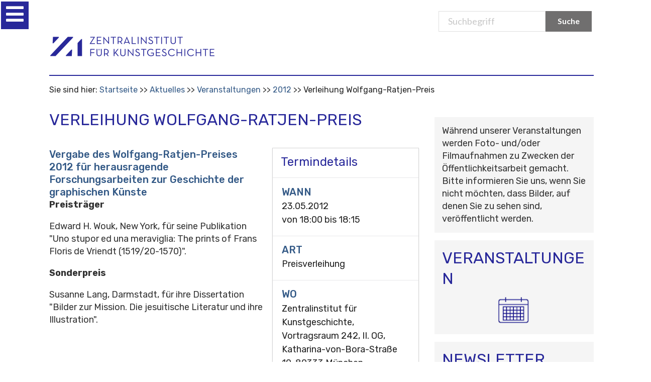

--- FILE ---
content_type: text/html;charset=utf-8
request_url: https://www.zikg.eu/aktuelles/veranstaltungen/2012/V00224
body_size: 12806
content:
<!DOCTYPE html>
<html xmlns="http://www.w3.org/1999/xhtml" lang="de" xml:lang="de">

<head>
    <meta http-equiv="Content-Type" content="text/html; charset=utf-8" /><meta content="Vergabe des Wolfgang-Ratjen-Preises 2012 für herausragende Forschungsarbeiten zur Geschichte der graphischen Künste an Edward H. Wouk, New York, und Susanne Lang, Darmstadt (Sonderpreis)" name="description" /><meta name="viewport" content="width=device-width, initial-scale=0.6666, maximum-scale=1.0, minimum-scale=0.6666" /><meta name="generator" content="Plone - http://plone.org" />
    <meta http-equiv="Content-Type" content="text/html; charset=utf-8" /><meta content="Vergabe des Wolfgang-Ratjen-Preises 2012 für herausragende Forschungsarbeiten zur Geschichte der graphischen Künste an Edward H. Wouk, New York, und Susanne Lang, Darmstadt (Sonderpreis)" name="description" /><meta name="viewport" content="width=device-width, initial-scale=0.6666, maximum-scale=1.0, minimum-scale=0.6666" /><meta name="generator" content="Plone - http://plone.org" />
    <meta http-equiv="Content-Type" content="text/html; charset=utf-8" /><meta content="Vergabe des Wolfgang-Ratjen-Preises 2012 für herausragende Forschungsarbeiten zur Geschichte der graphischen Künste an Edward H. Wouk, New York, und Susanne Lang, Darmstadt (Sonderpreis)" name="description" /><meta name="viewport" content="width=device-width, initial-scale=0.6666, maximum-scale=1.0, minimum-scale=0.6666" /><meta name="generator" content="Plone - http://plone.org" />

    <base href="https://www.zikg.eu/aktuelles/veranstaltungen/2012/V00224/" />
    <!--[if lt IE 7]></base><![endif]-->

    <meta http-equiv="Content-Type" content="text/html; charset=utf-8" /><meta content="Vergabe des Wolfgang-Ratjen-Preises 2012 für herausragende Forschungsarbeiten zur Geschichte der graphischen Künste an Edward H. Wouk, New York, und Susanne Lang, Darmstadt (Sonderpreis)" name="description" /><meta name="viewport" content="width=device-width, initial-scale=0.6666, maximum-scale=1.0, minimum-scale=0.6666" /><meta name="generator" content="Plone - http://plone.org" />
    <!-- <meta name="viewport" content="width=device-width, initial-scale=0.6666, maximum-scale=1.0, minimum-scale=0.6666"> -->
    <meta http-equiv="Content-Type" content="text/html; charset=utf-8" /><meta content="Vergabe des Wolfgang-Ratjen-Preises 2012 für herausragende Forschungsarbeiten zur Geschichte der graphischen Künste an Edward H. Wouk, New York, und Susanne Lang, Darmstadt (Sonderpreis)" name="description" /><meta name="viewport" content="width=device-width, initial-scale=0.6666, maximum-scale=1.0, minimum-scale=0.6666" /><meta name="generator" content="Plone - http://plone.org" />
    <meta http-equiv="Content-Type" content="text/html; charset=utf-8" /><meta content="Vergabe des Wolfgang-Ratjen-Preises 2012 für herausragende Forschungsarbeiten zur Geschichte der graphischen Künste an Edward H. Wouk, New York, und Susanne Lang, Darmstadt (Sonderpreis)" name="description" /><meta name="viewport" content="width=device-width, initial-scale=0.6666, maximum-scale=1.0, minimum-scale=0.6666" /><meta name="generator" content="Plone - http://plone.org" />

    <title>Verleihung Wolfgang-Ratjen-Preis — Zentralinstitut für Kunstgeschichte</title>


    <link rel="stylesheet" type="text/css" href="https://cdnjs.cloudflare.com/ajax/libs/semantic-ui/2.4.1/components/icon.min.css" />
    <link href="https://fonts.googleapis.com/css?family=Rubik:300,300i,400,400i,500,500i,700,700i,900,900i&amp;display=swap" rel="stylesheet" />
    <link href="https://fonts.googleapis.com/css?family=Lato" rel="stylesheet" type="text/css" />
    <link rel="stylesheet" type="text/css" href="/++theme++at.zikgtheme/dist/bundle.css" />
    <title>Verleihung Wolfgang-Ratjen-Preis — Zentralinstitut für Kunstgeschichte</title>
    <!-- Matomo -->
<script>
  var _paq = window._paq = window._paq || [];
  /* tracker methods like "setCustomDimension" should be called before "trackPageView" */
  _paq.push(['trackPageView']);
  _paq.push(['enableLinkTracking']);
  (function() {
    var u="https://zentralinstitut.matomo.cloud/";
    _paq.push(['setTrackerUrl', u+'matomo.php']);
    _paq.push(['setSiteId', '1']);
    var d=document, g=d.createElement('script'), s=d.getElementsByTagName('script')[0];
    g.async=true; g.src='https://cdn.matomo.cloud/zentralinstitut.matomo.cloud/matomo.js'; s.parentNode.insertBefore(g,s);
  })();
</script>
<!-- End Matomo Code -->

<link rel="stylesheet" type="text/css" media="screen" href="https://www.zikg.eu/portal_css/Sunburst%20Theme/reset-cachekey-583c4c4e7c91e0a7208218c5d16fa2a9.css" /><style type="text/css" media="all">@import url(https://www.zikg.eu/portal_css/Sunburst%20Theme/resourcejquery-cachekey-415b9705379e364bbc9d6974e853f563.css);</style><link rel="stylesheet" type="text/css" media="screen" href="https://www.zikg.eu/portal_css/Sunburst%20Theme/base-cachekey-a06b5354064169d6783a0aaff0aa529b.css" /><link rel="stylesheet" type="text/css" href="https://www.zikg.eu/portal_css/Sunburst%20Theme/collective.js.jqueryui.custom.min-cachekey-d6fd80763e175e90be95d63c8a91df8e.css" /><link rel="stylesheet" type="text/css" media="screen" href="https://www.zikg.eu/portal_css/Sunburst%20Theme/resourceplone.app.jquerytools.overlays-cachekey-c4d49cb45a7b3bd41525f9bb588efe0b.css" /><style type="text/css">@import url(https://www.zikg.eu/portal_css/Sunburst%20Theme/resourcecontentleadimage-cachekey-5ca37bb0e71febb24c7d0056a82cc764.css);</style><style type="text/css" media="screen">@import url(https://www.zikg.eu/portal_css/Sunburst%20Theme/resourcecollective.js.colorpicker-cachekey-54d77f81dda0ea4e06efd97540fdc125.css);</style><style type="text/css" media="screen">@import url(https://www.zikg.eu/portal_css/Sunburst%20Theme/resourcelistingviews.resourcesstyle-cachekey-0c934d3d90a30a4b51cd3868c8ab07c7.css);</style><style type="text/css">@import url(https://www.zikg.eu/portal_css/Sunburst%20Theme/resourceplonetruegallery-portlet-cachekey-399f1cfac8cff9857f340a472eaace46.css);</style><link rel="stylesheet" type="text/css" href="https://www.zikg.eu/portal_css/Sunburst%20Theme/facultyStaffDirectory-cachekey-04e9be1df8076477bba60854304ea16a.css" /><script type="text/javascript" src="https://www.zikg.eu/portal_javascripts/Sunburst%20Theme/resourceplone.app.widgets-requirejs-unset-cachekey-d1cb6facf23c2a08c1500d59a39f6e48.js"></script><script type="text/javascript" src="https://www.zikg.eu/portal_javascripts/Sunburst%20Theme/collective.js.jqueryui.custom.min-cachekey-6372c4812504aaad497c0e26608a664c.js"></script><script type="text/javascript" src="https://www.zikg.eu/portal_javascripts/Sunburst%20Theme/resourcecollective.js.colorpicker.jseye-cachekey-5dad9491c2a872932bd98f5d4b837cc4.js"></script><script type="text/javascript" src="https://www.zikg.eu/portal_javascripts/Sunburst%20Theme/resourcejquery.ajaxfileupload-cachekey-b67e41712e89cc5642b9d724e1d78a3b.js"></script><script type="text/javascript" src="https://www.zikg.eu/portal_javascripts/Sunburst%20Theme/faceted_view-cachekey-0c0e35d1ae21b8142aa4bec2a1b40189.js"></script><script type="text/javascript" src="https://www.zikg.eu/portal_javascripts/Sunburst%20Theme/resourcecollective.galleria-cachekey-90b9fe12574c2b9041e30e679d3aa72c.js"></script><link rel="canonical" href="https://www.zikg.eu/aktuelles/veranstaltungen/2012/V00224" /><link rel="apple-touch-icon" href="https://www.zikg.eu/touch_icon.png" /><script type="text/javascript">
        jQuery(function($){
            $.datepicker.setDefaults(
                jQuery.extend($.datepicker.regional['de'],
                {dateFormat: 'dd.mm.yy'}));
        });
        </script><link rel="search" href="https://www.zikg.eu/@@search" title="Website durchsuchen" /><link rel="shortcut icon" type="image/x-icon" href="/++theme++at.zikgtheme/images/favicon.ico">
            </link></head>

<body class="template-veranstaltung_view portaltype-veranstaltung site-Plone section-aktuelles subsection-veranstaltungen subsection-veranstaltungen-2012 subsection-veranstaltungen-2012-V00224 userrole-anonymous"><div id="visual-portal-wrapper">
        <div class="ui one column centered grid here we go">
            <div class="fourteen wide column main-contanier ui grid">
                <div id="portal-top">
                    <div id="portal-header">
                        <p class="hiddenStructure" style="display: none">
                            <a accesskey="2" href="http://localhost:8080/Plone#content">Skip to content.</a> |
                            <a accesskey="6" href="http://localhost:8080/Plone#portal-globalnav">Skip to navigation</a>
                        </p>
                        <div id="portal-personaltools-wrapper">

<p class="hiddenStructure">Benutzerspezifische Werkzeuge</p>





</div>


                        <div id="portal-searchbox">
                            <form name="searchform" id="livesearch0" action="/search">
                                <div class="LSBox">
                                    <label class="hiddenStructure" for="searchGadget">Suchbegriff</label>
                                    <input class="searchButton ui primary button search-button" value="Suche" type="submit" />
                                    <div class="ui input search-input-page">
                                        <input placeholder="Suchbegriff" name="SearchableText" size="18" title="Search Site" accesskey="4" id="searchGadget" type="text" />
                                    </div>
                                    <div class="LSResult" id="LSResult" style="display: none">
                                        <div class="LSShadow" id="LSShadow"></div>
                                    </div>
                                </div>
                            </form>
                            <div id="portal-advanced-search" class="hiddenStructure"><a href="/search_form" accesskey="5">Advanced Search…</a></div>
                        </div>

                        <div class="logo-mobile">
                            <a id="portal-logo" href="/">
                                <div class="ui image">
                                    <img src="/++theme++at.zikgtheme/images/logo.png" alt="Startsite" />
                                </div>
                            </a>
                        </div>

                        <div class="ui grid nav-container">
                            <div class="computer only row">
                                <div class="column">
                                    <nav class="ui menu navbar">
                                        <ul id="portal-globalnav">

  </ul>
                                    </nav>
                                </div>
                            </div>
                            <!--computer only row-->
                            <div class="mobile tablet only row">
                                <div class="ui inverted left vertical menu sidebar">
                                    <ul id="main-menu">

                                    </ul>
                                </div>
                                <div class="pusher">

                                    <i id="trigger" tabindex="0" class="bars icon slider-icon menu-toggle" disabled="disabled"></i>



                                </div>
                                <!--computer only row-->
                            </div>
                            <!-- grid-->
                        </div>
                        <!--content for the silder -->
                    </div>
                    <!-- END: #portal-header-->
                </div>
                <!-- END: #portal-top-->
                
                <div id="portal-breadcrumbs">

    <span id="breadcrumbs-you-are-here">Sie sind hier:</span>
    <span id="breadcrumbs-home">
        <a href="https://www.zikg.eu">Startseite</a>
        <span class="breadcrumbSeparator">
            /
            
        </span>
    </span>
    <span id="breadcrumbs-1" dir="ltr">
        
            <a href="https://www.zikg.eu/aktuelles">Aktuelles</a>
            <span class="breadcrumbSeparator">
                /
                
            </span>
            
         
    </span>
    <span id="breadcrumbs-2" dir="ltr">
        
            <a href="https://www.zikg.eu/aktuelles/veranstaltungen">Veranstaltungen</a>
            <span class="breadcrumbSeparator">
                /
                
            </span>
            
         
    </span>
    <span id="breadcrumbs-3" dir="ltr">
        
            <a href="https://www.zikg.eu/aktuelles/veranstaltungen/2012">2012</a>
            <span class="breadcrumbSeparator">
                /
                
            </span>
            
         
    </span>
    <span id="breadcrumbs-4" dir="ltr">
        
            
            
            <span id="breadcrumbs-current">Verleihung Wolfgang-Ratjen-Preis</span>
         
    </span>

</div>
                <div id="content">

                            

                            

                             <div id="viewlet-above-content-title"></div>
                             
                                 
                                 
            
                <h1 id="parent-fieldname-title" class="documentFirstHeading">
                    Verleihung Wolfgang-Ratjen-Preis
                </h1>
            
            
        
                             
                             <div id="viewlet-below-content-title">

<div id="portlets-below" class="row">

     
     
</div>


</div>

                             


                             <div id="viewlet-above-content-body"></div>
                             <div id="content-core">
                                 
    

        <div class="eventDetails vcard">
            <h2>Termindetails</h2> 
                        <div class="eventDetail">
                        <h3>Wann</h3>
                        <div>
                            

                            23.05.2012 <br /> von <abbr id="parent-fieldname-startDate" class=" dtstart" title="2012-05-23T18:00:00+02:00"> <span class="explain">18:00</span> </abbr> bis <abbr id="parent-fieldname-endDate" class=" dtend" title="2012-05-23T18:15:00+02:00"> <span class="explain">18:15</span> </abbr>
                        </div>
                        </div>

                    
                    <div class="eventDetail">
                        <h3>Art</h3>
                        <div class="location">
			  <span>Preisverleihung</span>
                        </div>
                    </div>
                    
                  
                    
                    <div class="eventDetail">
                        <h3>Wo</h3>
                        <div class="location">

                            
        <span class="" id="parent-fieldname-location-0a5cb5a05ad446c4a4716582ef8205e9">
            Zentralinstitut für Kunstgeschichte, Vortragsraum 242, II. OG, Katharina-von-Bora-Straße 10, 80333 München
        </span>
    
                        </div>
                    </div>
                    
                    
                    
                    
                    <div class="eventDetail">
                        <h3>Termin übernehmen</h3>
                        <div>
                            <a href="https://www.zikg.eu/aktuelles/veranstaltungen/2012/V00224/vcs_view" title="Diesen Termin meinem vCal-Kalender hinzufügen">
                                <img src="https://www.zikg.eu/icon_export_vcal.png" alt="" title="vCal export" height="16" width="16" />
                                <span>vCal</span></a><br />
                            <a href="https://www.zikg.eu/aktuelles/veranstaltungen/2012/V00224/ics_view" title="Diesen Termin meinem iCal-Kalender hinzufügen">
                                <img src="https://www.zikg.eu/icon_export_ical.png" alt="" title="iCal export" height="16" width="16" />
                                <span>iCal</span></a>
                        </div>
                    </div>
        </div>
	
	<div>
                            <h3>
        <span class="" id="parent-fieldname-veranstaltungstitel-0a5cb5a05ad446c4a4716582ef8205e9">
            Vergabe des Wolfgang-Ratjen-Preises 2012 für herausragende Forschungsarbeiten zur Geschichte der graphischen Künste
        </span>
    </h3>
        </div>

        
    <div id="parent-fieldname-text-0a5cb5a05ad446c4a4716582ef8205e9"><p><b>Preisträger</b></p>
<p>Edward H. Wouk, New York, für seine Publikation "Uno stupor ed una meraviglia: The prints of Frans Floris de Vriendt (1519/20-1570)".</p>
<p><b>Sonderpreis</b></p>
<p>Susanne Lang, Darmstadt, für ihre Dissertation "Bilder zur Mission. Die jesuitische Literatur und ihre Illustration".</p></div>
  

        

        <span class="visualClear"><!-- --></span>


    

                             </div>
                             <div id="viewlet-below-content-body">



    <div class="visualClear"><!-- --></div>

    <div class="documentActions">
        

        

    </div>

</div>

                            
                        </div>
                

                <div id="portal-columns">
                    <div id="portal-column-one" class="cell width-1:4 position-0">
            
                
<div class="portletWrapper" data-portlethash="706c6f6e652e6c656674636f6c756d6e0a636f6e746578740a2f506c6f6e650a6e617669676174696f6e2d31" id="portletwrapper-706c6f6e652e6c656674636f6c756d6e0a636f6e746578740a2f506c6f6e650a6e617669676174696f6e2d31">
<dl class="portlet portletNavigationTree">

    <dt class="portletHeader">
        <span class="portletTopLeft"></span>
        <a href="https://www.zikg.eu/sitemap" class="tile">Subnavigation</a>
        <span class="portletTopRight"></span>
    </dt>

    <dd class="portletItem lastItem">
        <ul class="navTree navTreeLevel0">
            
            



<li class="navTreeItem visualNoMarker section-ausschreibungen">

    


        <a href="https://www.zikg.eu/aktuelles/ausschreibungen" class="state-published contenttype-collection" title="">
            
            <span>Ausschreibungen</span>
        </a>

        

    
</li>


<li class="navTreeItem visualNoMarker navTreeFolderish section-ausstellungen">

    


        <a href="https://www.zikg.eu/aktuelles/ausstellungen" class="state-published navTreeFolderish contenttype-folder" title="">
            
            <span>Ausstellungen</span>
        </a>

        

    
</li>


<li class="navTreeItem visualNoMarker navTreeItemInPath navTreeFolderish section-veranstaltungen">

    


        <a href="https://www.zikg.eu/aktuelles/veranstaltungen" class="state-published navTreeItemInPath navTreeFolderish contenttype-folder" title="">
            
            <span>Veranstaltungen</span>
        </a>

        
            <ul class="navTree navTreeLevel1">
                



<li class="navTreeItem visualNoMarker navTreeFolderish section-reihen">

    


        <a href="https://www.zikg.eu/aktuelles/veranstaltungen/reihen" class="state-published navTreeFolderish contenttype-folder" title="Veranstaltungsreihen am Zentralinstitut für Kunstgeschichte">
            
            <span>Reihen</span>
        </a>

        

    
</li>


<li class="navTreeItem visualNoMarker navTreeFolderish section-the-hugo-helbing-lecture">

    


        <a href="https://www.zikg.eu/aktuelles/veranstaltungen/the-hugo-helbing-lecture" class="state-published navTreeFolderish contenttype-topic" title="">
            
            <span>The Hugo Helbing Lecture</span>
        </a>

        

    
</li>


<li class="navTreeItem visualNoMarker navTreeFolderish section-james-loeb-lecture">

    


        <a href="https://www.zikg.eu/aktuelles/veranstaltungen/james-loeb-lecture" class="state-published navTreeFolderish contenttype-topic" title="">
            
            <span>James Loeb Lecture</span>
        </a>

        

    
</li>


<li class="navTreeItem visualNoMarker navTreeFolderish section-panofsky-lecture">

    


        <a href="https://www.zikg.eu/aktuelles/veranstaltungen/panofsky-lecture" class="state-published navTreeFolderish contenttype-topic" title="">
            
            <span>Panofsky Lecture</span>
        </a>

        

    
</li>


<li class="navTreeItem visualNoMarker navTreeFolderish section-festvortraege">

    


        <a href="https://www.zikg.eu/aktuelles/veranstaltungen/festvortraege" class="state-published navTreeFolderish contenttype-folder" title="Festvorträge am Zentralinstitut für Kunstgeschichte">
            
            <span>Festvorträge</span>
        </a>

        

    
</li>


<li class="navTreeItem visualNoMarker navTreeItemInPath navTreeFolderish section-2012">

    


        <a href="https://www.zikg.eu/aktuelles/veranstaltungen/2012" class="state-visible navTreeItemInPath navTreeFolderish contenttype-folder" title="">
            
            <span>2012</span>
        </a>

        
            <ul class="navTree navTreeLevel2">
                



<li class="navTreeItem visualNoMarker navTreeFolderish section-v00195">

    


        <a href="https://www.zikg.eu/aktuelles/veranstaltungen/2012/V00195" class="state-published navTreeFolderish contenttype-veranstaltung" title="Vortrag M. Wagner: Staub. Vom Sichtbarmachen der Zeit in der Kunst seit 1920">
            
            <span>Vortrag Monika Wagner</span>
        </a>

        

    
</li>


<li class="navTreeItem visualNoMarker navTreeFolderish section-v00196">

    


        <a href="https://www.zikg.eu/aktuelles/veranstaltungen/2012/V00196" class="state-published navTreeFolderish contenttype-veranstaltung" title="Workshop S. Reiter: Von „geschütz und kriegsrüstung“ - Militärtechnische Erfindungen des 16. Jahrhunderts">
            
            <span>Workshop Silke Reiter</span>
        </a>

        

    
</li>


<li class="navTreeItem visualNoMarker navTreeFolderish section-v00197">

    


        <a href="https://www.zikg.eu/aktuelles/veranstaltungen/2012/V00197" class="state-published navTreeFolderish contenttype-veranstaltung" title="Präsentation der Neuerscheinung  „Made in Munich – Editionen von 1968 bis 2008“, hg. von Chris Dercon und Julienne Lorz, Köln: Walther König, 2011 (Schriftenreihe des Studienzentrums zur Moderne – Bibliothek Herzog Franz von Bayern am Zentralinstitut für Kunstgeschichte, Band 1).">
            
            <span>Buchpräsentation: Made in Munich</span>
        </a>

        

    
</li>


<li class="navTreeItem visualNoMarker navTreeFolderish section-v00198">

    


        <a href="https://www.zikg.eu/aktuelles/veranstaltungen/2012/V00198" class="state-published navTreeFolderish contenttype-veranstaltung" title="Vortrag anlässlich der Buchpräsentation „Made in Munich – Editionen von 1968 bis 2008“ von J. Lorz: ars multiplicata – Demokratisches Moment oder Verlust der Aura?">
            
            <span>Vortrag Julienne Lorz</span>
        </a>

        

    
</li>


<li class="navTreeItem visualNoMarker navTreeFolderish section-v00199">

    


        <a href="https://www.zikg.eu/aktuelles/veranstaltungen/2012/V00199" class="state-published navTreeFolderish contenttype-veranstaltung" title="Vortrag T. Buddensieg: „Ich rede nur von erlebten Dingen.“ Hat Nietzsche den Naumburger Meister „erlebt“?">
            
            <span>Vortrag Tilmann Buddensieg</span>
        </a>

        

    
</li>


<li class="navTreeItem visualNoMarker navTreeFolderish section-v00200">

    


        <a href="https://www.zikg.eu/aktuelles/veranstaltungen/2012/V00200" class="state-published navTreeFolderish contenttype-veranstaltung" title="Präsentation der Neuerscheinung Kunsthistoriker im Krieg – Deutscher Militärischer Kunstschutz in Italien 1943–1945, hg. von Christian Fuhrmeister, Johannes Griebel, Stephan Klingen und Ralf Peters, Köln: Böhlau Verlag, 2012 (Veröffentlichungen des Zentralinstituts für Kunstgeschichte in München, Band 29)">
            
            <span>Buchpräsentation: Kunsthistoriker im Krieg</span>
        </a>

        

    
</li>


<li class="navTreeItem visualNoMarker navTreeFolderish section-v00201">

    


        <a href="https://www.zikg.eu/aktuelles/veranstaltungen/2012/V00201" class="state-published navTreeFolderish contenttype-veranstaltung" title="Vortrag anlässlich der Buchpräsentation &quot;Kunsthistoriker im Krieg&quot; von M. Masurovsky: The Dynamics of Cultural Plunder in Year One of the German Occupation of France, 1940-1941">
            
            <span>Vortrag Marc Masurovsky</span>
        </a>

        

    
</li>


<li class="navTreeItem visualNoMarker navTreeFolderish section-v00202">

    


        <a href="https://www.zikg.eu/aktuelles/veranstaltungen/2012/V00202" class="state-published navTreeFolderish contenttype-veranstaltung" title="Workshop M. Rotermund: Vom Salto Mortale zur Eulenspieglerin – Kunst- und bildwissenschaftliche Zugänge zum Werk Ulrike Rosenbachs">
            
            <span>Workshop Meike Rotermund</span>
        </a>

        

    
</li>


<li class="navTreeItem visualNoMarker navTreeFolderish section-v00203">

    


        <a href="https://www.zikg.eu/aktuelles/veranstaltungen/2012/V00203" class="state-published navTreeFolderish contenttype-veranstaltung" title="Film am ZI - Französische Avantgarde-Filme 1: Der Beginn einer neuen Seherfahrung – Die ersten surrealistischen Filme">
            
            <span>Filmvorführung: Französische Avantgarde-Filme 1</span>
        </a>

        

    
</li>


<li class="navTreeItem visualNoMarker navTreeFolderish section-v00205">

    


        <a href="https://www.zikg.eu/aktuelles/veranstaltungen/2012/V00205" class="state-published navTreeFolderish contenttype-veranstaltung" title="Nicole Hegener: Sub imagine navis: Schiffsallegorien in der päpstlichen Bild-Propaganda des römischen Barock">
            
            <span>Vortrag Nicole Hegener</span>
        </a>

        

    
</li>


<li class="navTreeItem visualNoMarker navTreeFolderish section-v00206">

    


        <a href="https://www.zikg.eu/aktuelles/veranstaltungen/2012/V00206" class="state-published navTreeFolderish contenttype-veranstaltung" title="Jessica Stevenson Stewart: Netherlandish Cosmopolitan: the Antwerp art market and foreign merchant communities 1500-1576">
            
            <span>Workshop Jessica Stevenson Stewart</span>
        </a>

        

    
</li>


<li class="navTreeItem visualNoMarker navTreeFolderish section-v00207">

    


        <a href="https://www.zikg.eu/aktuelles/veranstaltungen/2012/V00207" class="state-published navTreeFolderish contenttype-veranstaltung" title="Film am ZI - Französische Avantgarde-Filme 2: Das Begehren im Film">
            
            <span>Filmvorführung: Französische Avantgarde-Filme 2</span>
        </a>

        

    
</li>


<li class="navTreeItem visualNoMarker navTreeFolderish section-v00209">

    


        <a href="https://www.zikg.eu/aktuelles/veranstaltungen/2012/V00209" class="state-published navTreeFolderish contenttype-veranstaltung" title="Film am ZI - Französische Avantgarde-Filme 3: Man Ray – Ästhetische Experimente im Film">
            
            <span>Filmvorführung: Französische Avantgarde-Filme 3</span>
        </a>

        

    
</li>


<li class="navTreeItem visualNoMarker navTreeFolderish section-v00210">

    


        <a href="https://www.zikg.eu/aktuelles/veranstaltungen/2012/V00210" class="state-published navTreeFolderish contenttype-veranstaltung" title="Walter Cupperi: Philip II and Italian Sculpture: a Troubled Marriage?">
            
            <span>Vortrag Walter Cupperi</span>
        </a>

        

    
</li>


<li class="navTreeItem visualNoMarker navTreeFolderish section-v00211">

    


        <a href="https://www.zikg.eu/aktuelles/veranstaltungen/2012/V00211" class="state-published navTreeFolderish contenttype-veranstaltung" title="Avinoam Shalem: Die Verdinglichung des Kunstwerks: das Corpus der Mittelalterlichen Olifante im Rahmen des Corpus der Elfenbeinskulpturen von Goldschmidt und Weitzmann (in Zusammenarbeit mit dem Deutschen Verein für Kunstwissenschaft e.V.)">
            
            <span>Vortrag Avinoam Shalem</span>
        </a>

        

    
</li>


<li class="navTreeItem visualNoMarker navTreeFolderish section-v00212">

    


        <a href="https://www.zikg.eu/aktuelles/veranstaltungen/2012/V00212" class="state-published navTreeFolderish contenttype-veranstaltung" title="Film am ZI - Französische Avantgarde-Filme 4: Jean Cocteau – Kunst und Mythologie">
            
            <span>Filmvorführung: Französische Avantgarde-Filme 4</span>
        </a>

        

    
</li>


<li class="navTreeItem visualNoMarker navTreeFolderish section-v00213">

    


        <a href="https://www.zikg.eu/aktuelles/veranstaltungen/2012/V00213" class="state-published navTreeFolderish contenttype-veranstaltung" title="Öffentliche Führung zur Geschichte des NSDAP-Parteizentrums">
            
            <span>Führung: NSDAP-Parteizentrum</span>
        </a>

        

    
</li>


<li class="navTreeItem visualNoMarker navTreeFolderish section-v00214">

    


        <a href="https://www.zikg.eu/aktuelles/veranstaltungen/2012/V00214" class="state-published navTreeFolderish contenttype-veranstaltung" title="Präsentation der Neuerscheinung „Kunsttechnik und Kunstgeschichte. Das Inkarnat in der Malerei des Mittelalters“, hg. von Esther Wipfler, München 2012">
            
            <span>Buchpräsentation: Kunsttechnik und Kunstgeschichte</span>
        </a>

        

    
</li>


<li class="navTreeItem visualNoMarker navTreeFolderish section-v00215">

    


        <a href="https://www.zikg.eu/aktuelles/veranstaltungen/2012/V00215" class="state-published navTreeFolderish contenttype-veranstaltung" title="Kerstin Petermann: Das Inkarnat in der norddeutschen Malerei und Skulptur des Mittelalters">
            
            <span>Vortrag Kerstin Petermann</span>
        </a>

        

    
</li>


<li class="navTreeItem visualNoMarker navTreeFolderish section-v00216">

    


        <a href="https://www.zikg.eu/aktuelles/veranstaltungen/2012/V00216" class="state-published navTreeFolderish contenttype-veranstaltung" title="Sebastian Karnatz: Bild und Macht – das Nibelungenlied in der Monumentalmalerei">
            
            <span>Workshop Sebastian Karnatz</span>
        </a>

        

    
</li>


<li class="navTreeItem visualNoMarker navTreeFolderish section-v00217">

    


        <a href="https://www.zikg.eu/aktuelles/veranstaltungen/2012/V00217" class="state-published navTreeFolderish contenttype-veranstaltung" title="Kolloquium: Provenienzforschung in München – ein Einblick in laufende Projekte II">
            
            <span>Kolloquium: Provenienzforschung II</span>
        </a>

        

    
</li>


<li class="navTreeItem visualNoMarker navTreeFolderish section-v00218">

    


        <a href="https://www.zikg.eu/aktuelles/veranstaltungen/2012/V00218" class="state-published navTreeFolderish contenttype-veranstaltung" title="Präsentation der Neuerscheinung: Meike Hopp, „Kunsthandel im Nationalsozialismus: Adolf Weinmüller in München und Wien“, Köln: Böhlau 2012">
            
            <span>Buchpräsentation "Kunsthandel im Nationalsozialismus"</span>
        </a>

        

    
</li>


<li class="navTreeItem visualNoMarker navTreeFolderish section-v00222">

    


        <a href="https://www.zikg.eu/aktuelles/veranstaltungen/2012/V00222" class="state-published navTreeFolderish contenttype-veranstaltung" title="Jindřich Vybíral: Der tschechische Kubismus auf dem Markt der symbolischen Güter: Herkunft und Grenzen eines architekturgeschichtlichen Begriffs">
            
            <span>Vortrag Jindřich Vybíral</span>
        </a>

        

    
</li>


<li class="navTreeItem visualNoMarker navTreeFolderish section-v00223">

    


        <a href="https://www.zikg.eu/aktuelles/veranstaltungen/2012/V00223" class="state-published navTreeFolderish contenttype-veranstaltung" title="Workshop Birgit Rauschert: Die verhinderte Moderne. Nürnberger Künstler der 'Verschollenen Generation' zwischen Weimarer Republik und BRD">
            
            <span>Workshop Birgit Rauschert</span>
        </a>

        

    
</li>


<li class="navTreeItem visualNoMarker navTreeCurrentNode navTreeFolderish section-v00224">

    


        <a href="https://www.zikg.eu/aktuelles/veranstaltungen/2012/V00224" class="state-published navTreeCurrentItem navTreeCurrentNode navTreeFolderish contenttype-veranstaltung" title="Vergabe des Wolfgang-Ratjen-Preises 2012 für herausragende Forschungsarbeiten zur Geschichte der graphischen Künste an Edward H. Wouk, New York, und Susanne Lang, Darmstadt (Sonderpreis)">
            
            <span>Verleihung Wolfgang-Ratjen-Preis</span>
        </a>

        

    
</li>


<li class="navTreeItem visualNoMarker navTreeFolderish section-v00226">

    


        <a href="https://www.zikg.eu/aktuelles/veranstaltungen/2012/V00226" class="state-published navTreeFolderish contenttype-veranstaltung" title="Dietrich Erben: Der Platz der Stadt aus der Sicht der politischen Ideengeschichte. Vom Liberalismus zum Neoliberalismus">
            
            <span>Vortrag Dietrich Erben</span>
        </a>

        

    
</li>


<li class="navTreeItem visualNoMarker navTreeFolderish section-v00227">

    


        <a href="https://www.zikg.eu/aktuelles/veranstaltungen/2012/V00227" class="state-published navTreeFolderish contenttype-veranstaltung" title="Georg Satzinger: Neues zu Balthasar Neumann: Ein unbekanntes Zeichnungskonvolut aus seinem Nachlass">
            
            <span>Vortrag Georg Satzinger</span>
        </a>

        

    
</li>


<li class="navTreeItem visualNoMarker navTreeFolderish section-v00228">

    


        <a href="https://www.zikg.eu/aktuelles/veranstaltungen/2012/V00228" class="state-published navTreeFolderish contenttype-veranstaltung" title="Andreas Zeese: „Letztlich gibt es nur eine Aufgabe – den Aufbau unserer Welt von der Region über die Stadt bis zur individuellen Zelle“. Arthur Korn (1891-1978) als Stadtplaner und Städtebautheoretiker in Berlin und London">
            
            <span>Vortrag Andreas Zeese</span>
        </a>

        

    
</li>


<li class="navTreeItem visualNoMarker navTreeFolderish section-v00229">

    


        <a href="https://www.zikg.eu/aktuelles/veranstaltungen/2012/V00229" class="state-published navTreeFolderish contenttype-veranstaltung" title="Öffentliche Führung zur Geschichte des NSDAP-Parteizentrums">
            
            <span>Führung: NSDAP-Parteizentrum</span>
        </a>

        

    
</li>


<li class="navTreeItem visualNoMarker navTreeFolderish section-v00230">

    


        <a href="https://www.zikg.eu/aktuelles/veranstaltungen/2012/V00230" class="state-published navTreeFolderish contenttype-veranstaltung" title="Monika Wagner: Soziale Oberflächen. Städtische Räume im 20. Jahrhundert">
            
            <span>Vortrag Monika Wagner</span>
        </a>

        

    
</li>


<li class="navTreeItem visualNoMarker navTreeFolderish section-v00231">

    


        <a href="https://www.zikg.eu/aktuelles/veranstaltungen/2012/V00231" class="state-published navTreeFolderish contenttype-veranstaltung" title="Verleihung des Theodor-Fischer-Preises 2012 an Dr. Anette Freytag, Zürich, für ihre Dissertation &quot;Natur entwerfen – Zum Werk des Schweizer Landschaftsarchitekten Dieter Kienast (1945-1998)&quot;">
            
            <span>Verleihung Theodor-Fischer-Preis</span>
        </a>

        

    
</li>


<li class="navTreeItem visualNoMarker navTreeFolderish section-v00232">

    


        <a href="https://www.zikg.eu/aktuelles/veranstaltungen/2012/V00232" class="state-published navTreeFolderish contenttype-veranstaltung" title="Aus Anlass der Vergabe des Theodor-Fischer-Preises 2012 an Dr. Anette Freytag für ihre Dissertation „Natur entwerfen – Zum Werk des Schweizer Landschaftsarchitekten Dieter Kienast (1945–1998)&quot;. ">
            
            <span>Festvortrag Theodor-Fischer-Preis 2012 // Gerhard Vinken: Frankfurt - Projekt Altstadt. Das Leitbild der europäischen Stadt zwischen Stadtreparatur, Rekonstruktion und sogenannter Themenarchitektur</span>
        </a>

        

    
</li>


<li class="navTreeItem visualNoMarker navTreeFolderish section-v00233">

    


        <a href="https://www.zikg.eu/aktuelles/veranstaltungen/2012/V00233" class="state-published navTreeFolderish contenttype-veranstaltung" title="Udo Weilacher: Urbane Zukunft in Grün. Stadtentwicklung und unbequeme Wahrheiten der Ökologie">
            
            <span>Vortrag Udo Weilacher</span>
        </a>

        

    
</li>


<li class="navTreeItem visualNoMarker navTreeFolderish section-v00234">

    


        <a href="https://www.zikg.eu/aktuelles/veranstaltungen/2012/V00234" class="state-published navTreeFolderish contenttype-veranstaltung" title="Anette Freytag: Die Natur der Stadt - Dieter Kienasts Beitrag zu einer neuen Ästhetik in der Landschaftsarchitektur">
            
            <span>Vortrag Anette Freytag</span>
        </a>

        

    
</li>


<li class="navTreeItem visualNoMarker navTreeFolderish section-v00235">

    


        <a href="https://www.zikg.eu/aktuelles/veranstaltungen/2012/V00235" class="state-published navTreeFolderish contenttype-veranstaltung" title="Regina Göckede: Heterotopolis - Studien zur spätkolonialen Globalisierung der Architekturmoderne">
            
            <span>Vortrag Regina Göckede</span>
        </a>

        

    
</li>


<li class="navTreeItem visualNoMarker navTreeFolderish section-v00236">

    


        <a href="https://www.zikg.eu/aktuelles/veranstaltungen/2012/V00236" class="state-published navTreeFolderish contenttype-veranstaltung" title="Dialog - Transfer - Konflikt. Künstlerische Wechselbeziehungen im Mittelalter und in der Frühen Neuzeit.">
            
            <span>Tagung Dialog - Transfer - Konflikt</span>
        </a>

        

    
</li>


<li class="navTreeItem visualNoMarker navTreeFolderish section-v00237">

    


        <a href="https://www.zikg.eu/aktuelles/veranstaltungen/2012/V00237" class="state-published navTreeFolderish contenttype-veranstaltung" title="Öffentliche Führung zur Geschichte des NSDAP-Parteizentrums">
            
            <span>Führung: NSDAP-Parteizentrum</span>
        </a>

        

    
</li>


<li class="navTreeItem visualNoMarker navTreeFolderish section-v00238">

    


        <a href="https://www.zikg.eu/aktuelles/veranstaltungen/2012/V00238" class="state-published navTreeFolderish contenttype-veranstaltung" title="Walter Grasskamp: André Malraux und sein musée imaginaire">
            
            <span>Vortrag Walter Grasskamp</span>
        </a>

        

    
</li>


<li class="navTreeItem visualNoMarker navTreeFolderish section-v00239">

    


        <a href="https://www.zikg.eu/aktuelles/veranstaltungen/2012/V00239" class="state-published navTreeFolderish contenttype-veranstaltung" title="Verena Bestle: Das Bildprogramm der Hs. Chantilly, Musée Condé, ms. 738 (1401) – Zeugnis der monastischen Selbstvergewisserung eines Benediktinerklosters im 15. Jahrhundert">
            
            <span>Workshop Verena Bestle</span>
        </a>

        

    
</li>


<li class="navTreeItem visualNoMarker navTreeFolderish section-v00240">

    


        <a href="https://www.zikg.eu/aktuelles/veranstaltungen/2012/V00240" class="state-published navTreeFolderish contenttype-veranstaltung" title="Jeffrey Hamburger: Visible Speech - Picturing Scripture in the Prayer Book of Ursula Begerin and the Medieval Tradition of Word Illustration">
            
            <span>Vortrag Jeffrey Hamburger</span>
        </a>

        

    
</li>


<li class="navTreeItem visualNoMarker navTreeFolderish section-v00241">

    


        <a href="https://www.zikg.eu/aktuelles/veranstaltungen/2012/V00241" class="state-published navTreeFolderish contenttype-veranstaltung" title="Gerrit Walczak: »An dem Busen jeder schönen Frau«: Bildnisminiaturen als Objekte der Repräsentation und der Intimität, 1730-1830">
            
            <span>Vortrag Gerrit Walczak</span>
        </a>

        

    
</li>


<li class="navTreeItem visualNoMarker navTreeFolderish section-v00242">

    


        <a href="https://www.zikg.eu/aktuelles/veranstaltungen/2012/V00242" class="state-published navTreeFolderish contenttype-veranstaltung" title="Kolloquium: Provenienz- und Sammlungsforschung in München (III)">
            
            <span>Kolloquium: Provenienzforschung III</span>
        </a>

        

    
</li>


<li class="navTreeItem visualNoMarker navTreeFolderish section-v00243">

    


        <a href="https://www.zikg.eu/aktuelles/veranstaltungen/2012/V00243" class="state-published navTreeFolderish contenttype-veranstaltung" title="Öffentliche Führung zur Geschichte des NSDAP-Parteizentrums">
            
            <span>Führung: NSDAP-Parteizentrum</span>
        </a>

        

    
</li>


<li class="navTreeItem visualNoMarker navTreeFolderish section-v00244">

    


        <a href="https://www.zikg.eu/aktuelles/veranstaltungen/2012/V00244" class="state-published navTreeFolderish contenttype-veranstaltung" title="Bénédicte Savoy: Die Gleichzeitigkeit des Ungleichzeitigen. Altägyptische Kunst in Berlin, 1913/14">
            
            <span>Vortrag Bénédicte Savoy</span>
        </a>

        

    
</li>


<li class="navTreeItem visualNoMarker navTreeFolderish section-v00245">

    


        <a href="https://www.zikg.eu/aktuelles/veranstaltungen/2012/V00245" class="state-published navTreeFolderish contenttype-veranstaltung" title="Verleihung des Forschungspreises Angewandte Kunst 2010 an Daniela Stöppel, München, für ihre Dissertation Visuelle Zeichensysteme in bildender und angewandter Kunst der Avantgarden">
            
            <span>Verleihung Forschungspreis Angewandte Kunst</span>
        </a>

        

    
</li>


<li class="navTreeItem visualNoMarker navTreeFolderish section-v00247">

    


        <a href="https://www.zikg.eu/aktuelles/veranstaltungen/2012/V00247" class="state-published navTreeFolderish contenttype-veranstaltung" title="Positionen der Kunstgeschichte: Das Museum und die Zukunft der Kunstgeschichte">
            
            <span>Round-Table Positionen der Kunstgeschichte</span>
        </a>

        

    
</li>


<li class="navTreeItem visualNoMarker navTreeFolderish section-v00248">

    


        <a href="https://www.zikg.eu/aktuelles/veranstaltungen/2012/V00248" class="state-published navTreeFolderish contenttype-veranstaltung" title="Daniela Stöppel: Raum dynamisch organisieren. Innenraum-Konzepte der Zwischenkriegszeit im Kontext des Karteiwesens. In Zusammenarbeit mit dem DFG-Projekt &quot;Kommentiertes Werkverzeichnis der Möbel und Möbelentwürfe Ludwig Mies van der Rohes&quot;">
            
            <span>Vortrag Daniela Stöppel</span>
        </a>

        

    
</li>


<li class="navTreeItem visualNoMarker navTreeFolderish section-v00249">

    


        <a href="https://www.zikg.eu/aktuelles/veranstaltungen/2012/V00249" class="state-published navTreeFolderish contenttype-veranstaltung" title="Sebastian Hackenschmidt: Sitzen als Verkehrszustand – Zur Mobilität der modernen Stahlrohrstühle. In Zusammenarbeit mit dem DFG-Projekt &quot;Kommentiertes Werkverzeichnis der Möbel und Möbelentwürfe Ludwig Mies van der Rohes&quot;">
            
            <span>Vortrag Sebastian Hackenschmidt</span>
        </a>

        

    
</li>


<li class="navTreeItem visualNoMarker navTreeFolderish section-v00250">

    


        <a href="https://www.zikg.eu/aktuelles/veranstaltungen/2012/V00250" class="state-published navTreeFolderish contenttype-veranstaltung" title="Kunsthistorischer Bücherflohmarkt für aktuelle und antiquarische Fachliteratur">
            
            <span>Bücherflohmarkt</span>
        </a>

        

    
</li>


<li class="navTreeItem visualNoMarker navTreeFolderish section-v00251">

    


        <a href="https://www.zikg.eu/aktuelles/veranstaltungen/2012/V00251" class="state-published navTreeFolderish contenttype-veranstaltung" title="Präsentation von Neuerscheinungen des Zentralinstituts für Kunstgeschichte: Studien zur Architektur der Moderne und industriellen Gestaltung, hg. vom Zentralinstitut für Kunstgeschichte, München 2012">
            
            <span>Buchpräsentation Studien zur Architektur der Moderne und industriellen Gestaltung</span>
        </a>

        

    
</li>


<li class="navTreeItem visualNoMarker navTreeFolderish section-v00252">

    


        <a href="https://www.zikg.eu/aktuelles/veranstaltungen/2012/V00252" class="state-published navTreeFolderish contenttype-veranstaltung" title="Wolf Tegethoff: Art, and Business as Usual: Von den Nöten des Urheberrechts in Kriegszeiten. In Zusammenarbeit mit dem DFG-Projekt &quot;Kommentiertes Werkverzeichnis der Möbel und Möbelentwürfe Ludwig Mies van der Rohes&quot;">
            
            <span>Vortrag Wolf Tegethoff</span>
        </a>

        

    
</li>


<li class="navTreeItem visualNoMarker navTreeFolderish section-v00253">

    


        <a href="https://www.zikg.eu/aktuelles/veranstaltungen/2012/V00253" class="state-published navTreeFolderish contenttype-veranstaltung" title="Christian Demand: Flaches oder geneigtes Dach? Über das Verhältnis von Ethos und Gestaltung. In Zusammenarbeit mit dem DFG-Projekt &quot;Kommentiertes Werkverzeichnis der Möbel und Möbelentwürfe Ludwig Mies van der Rohes&quot;">
            
            <span>Vortrag Christian Demand</span>
        </a>

        

    
</li>


<li class="navTreeItem visualNoMarker navTreeFolderish section-v00334">

    


        <a href="https://www.zikg.eu/aktuelles/veranstaltungen/2012/V00334" class="state-published navTreeFolderish contenttype-veranstaltung" title="Vortrag Salvatore Pisani: Stadt und Landschaft im neapolitanischen 18. Jahrhundert">
            
            <span>Vortrag Salvatore Pisani</span>
        </a>

        

    
</li>




            </ul>
        

    
</li>




            </ul>
        

    
</li>




        </ul>
        <span class="portletBottomLeft"></span>
        <span class="portletBottomRight"></span>
    </dd>
</dl>

</div>




            
        </div>
                    <div id="portal-column-content">
                        <div id="viewlet-above-content">
                            <div id="portal-breadcrumbs">

    <span id="breadcrumbs-you-are-here">Sie sind hier:</span>
    <span id="breadcrumbs-home">
        <a href="https://www.zikg.eu">Startseite</a>
        <span class="breadcrumbSeparator">
            /
            
        </span>
    </span>
    <span id="breadcrumbs-1" dir="ltr">
        
            <a href="https://www.zikg.eu/aktuelles">Aktuelles</a>
            <span class="breadcrumbSeparator">
                /
                
            </span>
            
         
    </span>
    <span id="breadcrumbs-2" dir="ltr">
        
            <a href="https://www.zikg.eu/aktuelles/veranstaltungen">Veranstaltungen</a>
            <span class="breadcrumbSeparator">
                /
                
            </span>
            
         
    </span>
    <span id="breadcrumbs-3" dir="ltr">
        
            <a href="https://www.zikg.eu/aktuelles/veranstaltungen/2012">2012</a>
            <span class="breadcrumbSeparator">
                /
                
            </span>
            
         
    </span>
    <span id="breadcrumbs-4" dir="ltr">
        
            
            
            <span id="breadcrumbs-current">Verleihung Wolfgang-Ratjen-Preis</span>
         
    </span>

</div>

                        </div>
                        <div id="portal-column-two" class="cell width-1:4 position-3:4">
            
                
<div class="portletWrapper" data-portlethash="706c6f6e652e7269676874636f6c756d6e0a636f6e746578740a2f506c6f6e652f616b7475656c6c65732f766572616e7374616c74756e67656e0a706f72746c65745f7374617469632d31" id="portletwrapper-706c6f6e652e7269676874636f6c756d6e0a636f6e746578740a2f506c6f6e652f616b7475656c6c65732f766572616e7374616c74756e67656e0a706f72746c65745f7374617469632d31"><div class="portletStaticText portlet-static"><p>Während unserer Veranstaltungen werden Foto- und/oder Filmaufnahmen zu Zwecken der Öffentlichkeitsarbeit gemacht. Bitte informieren Sie uns, wenn Sie nicht möchten, dass Bilder, auf denen Sie zu sehen sind, veröffentlicht werden.</p></div>

</div>

<div class="portletWrapper" data-portlethash="706c6f6e652e7269676874636f6c756d6e0a636f6e746578740a2f506c6f6e650a6b616c656e6465722d32" id="portletwrapper-706c6f6e652e7269676874636f6c756d6e0a636f6e746578740a2f506c6f6e650a6b616c656e6465722d32"><div class="portletStaticText portlet-static-veranstaltungen"><h1>VERANSTALTUNGEN</h1>
<p style="text-align: center;"><a data-val="../../aktuelles/veranstaltungen" href="https://www.zikg.eu/aktuelles/veranstaltungen" data-linktype="external" class="internal-link"><img class="image-inline" src="../../bildspeicher/infografik_veranstaltungen" alt="zur Veranstaltungsuebersicht" width="100%" align="middle" /></a></p></div>

</div>

<div class="portletWrapper" data-portlethash="706c6f6e652e7269676874636f6c756d6e0a636f6e746578740a2f506c6f6e650a6e6577736c6574746572" id="portletwrapper-706c6f6e652e7269676874636f6c756d6e0a636f6e746578740a2f506c6f6e650a6e6577736c6574746572"><div class="portletStaticText portlet-static-newsletter"><h1>NEWSLETTER</h1>
<p style="text-align: center;"><a data-val="../../institut/newsletter" href="https://www.zikg.eu/institut/newsletter" data-linktype="external" class="internal-link"><img class="image-inline" src="../../bildspeicher/infografik-newsletter" alt="Newsletter abonnieren" width="100%" align="middle" /></a></p></div>

</div>

<div class="portletWrapper" data-portlethash="706c6f6e652e7269676874636f6c756d6e0a636f6e746578740a2f506c6f6e650a7075626c696b6174696f6e656e" id="portletwrapper-706c6f6e652e7269676874636f6c756d6e0a636f6e746578740a2f506c6f6e650a7075626c696b6174696f6e656e"><div class="portletStaticText portlet-static-publikationen"><h1>PUBLIKATIONEN</h1>
<p style="text-align: center;"><a data-val="../../forschung/publikationen/schriftenreihen/veroeffentlichungen-zi" href="https://www.zikg.eu/forschung/publikationen/schriftenreihen/veroeffentlichungen-zi" data-linktype="external" class="internal-link"><img class="image-inline" src="../../bildspeicher/infografik-publikationen" alt="aktuelle Publikationen des Zentralinstituts" width="100%" align="middle" /></a></p></div>

</div>




            
        </div>
                        <div id="viewlet-below-content">




<div id="portlets-below" class="row">
     
         
             <div class="cell BelowPortletManager1 width-1:4 position-0">


<div id="portletwrapper-436f6e74656e7457656c6c506f72746c6574732e42656c6f77506f72746c65744d616e61676572310a636f6e746578740a2f506c6f6e650a696e666f726d6174696f6e" class="portletWrapper kssattr-portlethash-436f6e74656e7457656c6c506f72746c6574732e42656c6f77506f72746c65744d616e61676572310a636f6e746578740a2f506c6f6e650a696e666f726d6174696f6e">
<dl class="portlet portletStaticText portlet-static-informationen">

    <dt class="portletHeader">
        <span class="portletTopLeft"></span>
        <span>
           Informationen
        </span>
        <span class="portletTopRight"></span>
    </dt>

    <dd class="portletItem odd">
        <p><span class="internal-link"><a data-val="https://www.zikg.eu/institut/kontakt" href="https://www.zikg.eu/../../institut/kontakt" data-linktype="external">Kontakt</a><br /></span><a data-val="https://www.zikg.eu/institut/kontakt/oeffnungszeiten" href="https://www.zikg.eu/../../institut/kontakt/oeffnungszeiten" data-linktype="external"><span class="internal-link">Öffnungszeiten</span></a><a data-val="https://www.zikg.eu/institut/kontakt/oeffnungszeiten" href="https://www.zikg.eu/../../institut/kontakt/oeffnungszeiten" data-linktype="external" title="Oeffnugszeiten"><span class="internal-link"><br /></span></a><a data-val="https://www.zikg.eu/institut/newsletter" href="https://www.zikg.eu/../../institut/newsletter" data-linktype="external" class="internal-link" title="Newsletter">Newsletter<br /></a><a data-val="https://www.zikg.eu/institut/presse" href="https://www.zikg.eu/../../institut/presse" data-linktype="external" class="internal-link" title="Presse">Presse<br /></a><a data-val="https://www.zikg.eu/institut/impressum" href="https://www.zikg.eu/../../institut/impressum" data-linktype="external" class="internal-link" title="Impressum">Impressum<br /></a><a data-val="https://www.zikg.eu/institut/datenschutz" href="https://www.zikg.eu/../../institut/datenschutz" data-linktype="external" class="internal-link" title="Datenschutz"><span class="internal-link"><span class="internal-link">Datenschutz</span></span></a></p>
<p><span class="internal-link"><span class="internal-link">BARRIEREFREIEHIT</span></span><strong><span class="internal-link"><span class="internal-link"><br /></span></span></strong><span class="internal-link"><span class="internal-link"><a data-val="https://www.zikg.eu/gebaerdensprache" href="https://www.zikg.eu/../../gebaerdensprache" data-linktype="external">Gebärdensprache</a><br /><a data-val="https://www.zikg.eu/institut/leichte-sprache" href="https://www.zikg.eu/../../institut/leichte-sprache" data-linktype="external" title="Linkto: Leichte Sprache">Leichte Sprache<br /></a><a data-val="https://www.zikg.eu/institut/easy-read" href="https://www.zikg.eu/../../institut/easy-read" data-linktype="external" title="Linkto: Easy Read">Easy Read<br /></a></span></span><a data-val="https://www.zikg.eu/institut/erklaerung-zur-barrierefreiheit-1" href="https://www.zikg.eu/../../institut/erklaerung-zur-barrierefreiheit-1" data-linktype="external" title="Link zur Barrierefreiheitserkl&amp;auml;rung"><span class="internal-link"><span class="internal-link">Erklärung zur Barrierefreiheit</span></span></a></p>
<p><a href="https://kunstareal.de/" data-linktype="external" data-val="https://kunstareal.de/"><span class="internal-link"><span class="internal-link">Das ZI ist Teil des Kunstareals München</span></span></a></p>
        
            <span class="portletBottomLeft"></span>
            <span class="portletBottomRight"></span>
        
    </dd>
    
    

</dl>
</div>

</div> 

         
         
             <div class="cell BelowPortletManager4 width-1:4 position-1:4">


<div id="portletwrapper-436f6e74656e7457656c6c506f72746c6574732e42656c6f77506f72746c65744d616e61676572340a636f6e746578740a2f506c6f6e650a636f6e69766e637461" class="portletWrapper kssattr-portlethash-436f6e74656e7457656c6c506f72746c6574732e42656c6f77506f72746c65744d616e61676572340a636f6e746578740a2f506c6f6e650a636f6e69766e637461">
<dl class="portlet portletStaticText portlet-static-datenbanken">

    <dt class="portletHeader">
        <span class="portletTopLeft"></span>
        <span>
           Datenbanken
        </span>
        <span class="portletTopRight"></span>
    </dt>

    <dd class="portletItem odd">
        <p><a title="ARTTheses - Forschungsdatenbank fuer Hochschulnachrichten Kunstgeschichte" href="https://www.arttheses.net" data-linktype="external" data-val="https://www.arttheses.net">ARTtheses<br /></a><a href="https://www.arthistoricum.net/themen/bildquellen/kuenstler-innenbildnisse" data-linktype="external" data-val="https://www.arthistoricum.net/themen/bildquellen/kuenstler-innenbildnisse">Bildnisse von Künstlerinnen bis 1900</a><a title="ARTTheses - Forschungsdatenbank fuer Hochschulnachrichten Kunstgeschichte" href="https://www.arttheses.net" data-linktype="external" data-val="https://www.arttheses.net"><br /></a><a title="Boehler re:search" href="http://boehler.zikg.eu/" data-linktype="external" data-val="http://boehler.zikg.eu/">Böhler re:search<br /></a><a title="Farbdiaarchiv" href="https://www.zi.fotothek.org//" data-linktype="external" data-val="https://www.zi.fotothek.org//">Farbdiaarchiv<br /></a><a title="GDK Research" href="https://www.gdk-research.de/db/apsisa.dll/ete" data-linktype="external" data-val="https://www.gdk-research.de/db/apsisa.dll/ete">GDK Research</a><br /><a title="German Sales" href="https://www.arthistoricum.net/themen/portale/german-sales" data-linktype="external" data-val="https://www.arthistoricum.net/themen/portale/german-sales">German Sales</a><br /><a title="RDK Labor" href="https://www.rdklabor.de/" data-linktype="external" data-val="https://www.rdklabor.de/">RDK Labor</a></p>
        
            <span class="portletBottomLeft"></span>
            <span class="portletBottomRight"></span>
        
    </dd>
    
    

</dl>
</div>

</div> 

         
         
             <div class="cell BelowPortletManager5 width-1:4 position-1:2">


<div id="portletwrapper-436f6e74656e7457656c6c506f72746c6574732e42656c6f77506f72746c65744d616e61676572350a636f6e746578740a2f506c6f6e650a706172746e6572" class="portletWrapper kssattr-portlethash-436f6e74656e7457656c6c506f72746c6574732e42656c6f77506f72746c65744d616e61676572350a636f6e746578740a2f506c6f6e650a706172746e6572">
<dl class="portlet portletStaticText portlet-static-open-access">

    <dt class="portletHeader">
        <span class="portletTopLeft"></span>
        <span>
           Open Access
        </span>
        <span class="portletTopRight"></span>
    </dt>

    <dd class="portletItem odd">
        <p><a href="https://journals.ub.uni-heidelberg.de/index.php/kchronik/index" data-linktype="external" data-val="https://journals.ub.uni-heidelberg.de/index.php/kchronik/index">Kunstchronik</a><br /><a href="https://journals.ub.uni-heidelberg.de/index.php/rihajournal/index/" data-linktype="external" data-val="https://journals.ub.uni-heidelberg.de/index.php/rihajournal/index/">RIHA Journal</a> <br /><a title="Zeitschrift f&amp;uuml;r Kunstgeschichte" href="https://www.deutscherkunstverlag.de/journal/ZKG" data-linktype="external" data-val="https://www.deutscherkunstverlag.de/journal/ZKG">Zeitschrift für Kunstgeschichte</a> <br /><a title="Online-Publikationen und retrodigitalisierte Publikationen des ZI" href="http://digital.bib-bvb.de/collections/ZIKG/#/collection/DTL-5686" data-linktype="external" data-val="http://digital.bib-bvb.de/collections/ZIKG/#/collection/DTL-5686">ZI-Publikationen</a><br /><a title="Digitale Sammlung der Bibliothek" href="http://digital.bib-bvb.de/collections/ZIKG/#/" data-linktype="external" data-val="http://digital.bib-bvb.de/collections/ZIKG/#/">Digitale Sammlung der Bibliothek</a></p>
        
            <span class="portletBottomLeft"></span>
            <span class="portletBottomRight"></span>
        
    </dd>
    
    

</dl>
</div>

</div> 

         
         
             <div class="cell BelowPortletManager6 width-1:4 position-3:4">


<div id="portletwrapper-436f6e74656e7457656c6c506f72746c6574732e42656c6f77506f72746c65744d616e61676572360a636f6e746578740a2f506c6f6e650a7265636865726368652d746f6f6c73" class="portletWrapper kssattr-portlethash-436f6e74656e7457656c6c506f72746c6574732e42656c6f77506f72746c65744d616e61676572360a636f6e746578740a2f506c6f6e650a7265636865726368652d746f6f6c73">
<dl class="portlet portletStaticText portlet-static-recherche-tools">

    <dt class="portletHeader">
        <span class="portletTopLeft"></span>
        <span>
           Recherche-Tools
        </span>
        <span class="portletTopRight"></span>
    </dt>

    <dd class="portletItem odd">
        <p><a data-val="https://www.zikg.eu/bibliothek/kataloge/weitere-kataloge-und-datenbanken/bibliothekskataloge" href="https://www.zikg.eu/bibliothek/kataloge/weitere-kataloge-und-datenbanken/bibliothekskataloge" data-linktype="external">Bibliothekskataloge<br /></a><a data-val="https://www.zikg.eu/bibliothek/kataloge/weitere-kataloge-und-datenbanken/kunsthistorische-fachdatenbanken" href="https://www.zikg.eu/bibliothek/kataloge/weitere-kataloge-und-datenbanken/kunsthistorische-fachdatenbanken" data-linktype="external">Kunsthistorische Fachdatenbanken</a><a data-val="https://www.zikg.eu/bibliothek/kataloge/weitere-kataloge-und-datenbanken/bibliothekskataloge" href="https://www.zikg.eu/bibliothek/kataloge/weitere-kataloge-und-datenbanken/bibliothekskataloge" data-linktype="external"><br /></a><a data-val="https://www.zikg.eu/bibliothek/kataloge/weitere-kataloge-und-datenbanken/kunsthistorische-portale-ressourcen" href="https://www.zikg.eu/bibliothek/kataloge/weitere-kataloge-und-datenbanken/kunsthistorische-portale-ressourcen" data-linktype="external">Kunsthistorische Portale<br /></a><a data-val="https://www.zikg.eu/bibliothek/kataloge/weitere-kataloge-und-datenbanken/dokumentlieferdienste" href="https://www.zikg.eu/bibliothek/kataloge/weitere-kataloge-und-datenbanken/dokumentlieferdienste" data-linktype="external">Dokumentlieferdienste<br /></a><a data-val="https://www.zikg.eu/bibliothek/kataloge/weitere-kataloge-und-datenbanken/elektronische-zeitschriften" href="https://www.zikg.eu/bibliothek/kataloge/weitere-kataloge-und-datenbanken/elektronische-zeitschriften" data-linktype="external">Elektronische Zeitschriften<br /></a><a data-val="https://www.zikg.eu/bibliothek/kataloge/weitere-kataloge-und-datenbanken/rezensionen" href="https://www.zikg.eu/bibliothek/kataloge/weitere-kataloge-und-datenbanken/rezensionen" data-linktype="external">Rezensionen<br /></a><a data-val="https://www.zikg.eu/bibliothek/kataloge/weitere-kataloge-und-datenbanken/nichtfachspezifische-aufsatzdatenbanken" href="https://www.zikg.eu/bibliothek/kataloge/weitere-kataloge-und-datenbanken/nichtfachspezifische-aufsatzdatenbanken" data-linktype="external">Aufsatzdatenbanken<br /></a><a data-val="https://www.zikg.eu/bibliothek/kataloge/weitere-kataloge-und-datenbanken/auktionskataloge" href="https://www.zikg.eu/bibliothek/kataloge/weitere-kataloge-und-datenbanken/auktionskataloge" data-linktype="external">Auktionskataloge<br /></a><a data-val="https://www.zikg.eu/bibliothek/kataloge/weitere-kataloge-und-datenbanken/bilddatenbanken" href="https://www.zikg.eu/bibliothek/kataloge/weitere-kataloge-und-datenbanken/bilddatenbanken" data-linktype="external">Bilddatenbanken</a></p>
        
            <span class="portletBottomLeft"></span>
            <span class="portletBottomRight"></span>
        
    </dd>
    
    

</dl>
</div>

</div> 

         
     
</div>


</div>

                    </div>
                    <div id="portal-footer-wrapper" class="row">
                        <div class="">
                            <div id="portal-footer">
          <p>
               <a href="http://plone.org">Plone<sup>®</sup> Open Source Content Management System</a> <abbr title="Copyright">©</abbr> 2000-2025 <a href="http://plone.org/foundation">Plone Foundation</a> und Freunde.

               Lizensiert unter der <a href="http://creativecommons.org/licenses/GPL/2.0/">GNU-GPL-Lizenz</a>.
          </p>

</div>
                            <div id="portal-colophon"></div>
                            <ul id="portal-siteactions">

    <li id="siteaction-sitemap"><a href="https://www.zikg.eu/sitemap" accesskey="3" title="Übersicht">Übersicht</a></li>
    <li id="siteaction-accessibility"><a href="https://www.zikg.eu/accessibility-info" accesskey="0" title="Barrierefreiheit">Barrierefreiheit</a></li>
    <li id="siteaction-contact"><a href="https://www.zikg.eu/contact-info" accesskey="9" title="Kontakt">Kontakt</a></li>
</ul>
                        </div>
                    </div>
                </div>

            </div>
            <!-- END: fourteen wide column main-contanier ui grid-->
        </div>


        <!-- EDN: CONTAINER ui one column centered grid -->
    </div><!-- END: #visual-portal-wrapper--><script type="text/javascript">

        jQuery.uaMatch = function (ua) {
            ua = ua.toLowerCase();

            var match = /(chrome)[ /]([w.]+)/.exec(ua) ||
                /(webkit)[ /]([w.]+)/.exec(ua) ||
                /(opera)(?:.*version|)[ /]([w.]+)/.exec(ua) ||
                /(msie) ([w.]+)/.exec(ua) ||
                ua.indexOf("compatible") < 0 && /(mozilla)(?:.*? rv:([w.]+)|)/.exec(ua) ||
                [];

            return {
                browser: match[1] || "",
                version: match[2] || "0"
            };
        };

        // Don't clobber any existing jQuery.browser in case it's different
        if (!jQuery.browser) {
            matched = jQuery.uaMatch(navigator.userAgent);
            browser = {};

            if (matched.browser) {
                browser[matched.browser] = true;
                browser.version = matched.version;
            }

            // Chrome is Webkit, but Webkit is also Safari.
            if (browser.chrome) {
                browser.webkit = true;
            } else if (browser.webkit) {
                browser.safari = true;
            }

            jQuery.browser = browser;
        }

        if (jQuery("#portal-globalnav li.dropdown").length > 7) {
            jQuery("#portal-globalnav li.dropdown")
        }

        // A-to-Z Listing View from the Products.FacultyStaffDirectory add-on

        // This code implements a search function in an HTML table.
        // When the user types in the input field with the "searchByName" id,
        // the code filters the table rows and displays only those
        // that match the search.
        $(document).ready(function() {
            // This line ensures that the code is executed only after
            // the DOM is fully loaded.
            $("#searchByName").keyup(function() {
                // A "keyup" event is triggered each time the user presses
                // a key in the input field.
                var value = $(this).val().toLowerCase();
                // The value of the input field is obtained, converted
                // to lowercase and stored in the variable "value".

                // The table rows that match the search are filtered.
                $("#sortable tbody tr").filter(function() {
                // Iterate over each row of the table.
                var text = $(this).text().toLowerCase();
                // The text of the current row is obtained, converted
                // to lowercase and stored in the variable "text".
                return text.indexOf(value) != -1;
                // Returns true if the row text contains the search value.
                }).show();
                // The rows matching the search are displayed.

                // The table rows that do not match the search are filtered out.
                $("#sortable tbody tr").filter(function() {
                // Iterate over each row of the table.
                var text = $(this).text().toLowerCase();
                // The text of the current row is retrieved, converted
                // to lowercase and stored in the variable "text" == -1
                return text.indexOf(value) == -1;
                // Returns true if the row text does not contain the search value.
                }).hide();
                // The rows that do not match the search are hidden.
            });
        });

        // Employee list search form from the collective.listingviews add-on

        // This code implements a search function in an HTML table.
        // When the user types in the input field with the "search_by_name" id,
        // the code filters the unordered List elements and displays only those
        // that match the search.
        $(document).ready(function() {
            // This line ensures that the code is executed only after
            // the DOM is fully loaded.
            $("#search_by_name").keyup(function() {
                // A "keyup" event is triggered each time the user presses
                // a key in the input field.
                var value = $(this).val().toLowerCase();
                // The value of the input field is obtained, converted
                // to lowercase and stored in the variable "value".

                // The table rows that match the search are filtered.
                $("#filtered li.listing-item").filter(function() {
                // Iterate over each row of the table.
                var text = $(this).text().toLowerCase();
                // The text of the current row is obtained, converted
                // to lowercase and stored in the variable "text".
                return text.indexOf(value) != -1;
                // Returns true if the row text contains the search value.
                }).show();
                // The rows matching the search are displayed.

                // The table rows that do not match the search are filtered out.
                $("#filtered li.listing-item").filter(function() {
                // Iterate over each row of the table.
                var text = $(this).text().toLowerCase();
                // The text of the current row is retrieved, converted
                // to lowercase and stored in the variable "text" == -1
                return text.indexOf(value) == -1;
                // Returns true if the row text does not contain the search value.
                }).hide();
                // The rows that do not match the search are hidden.
            });
        });

    </script><script type="text/javascript" src="/++theme++at.zikgtheme/dist/bundle.js"></script></body>

</html>